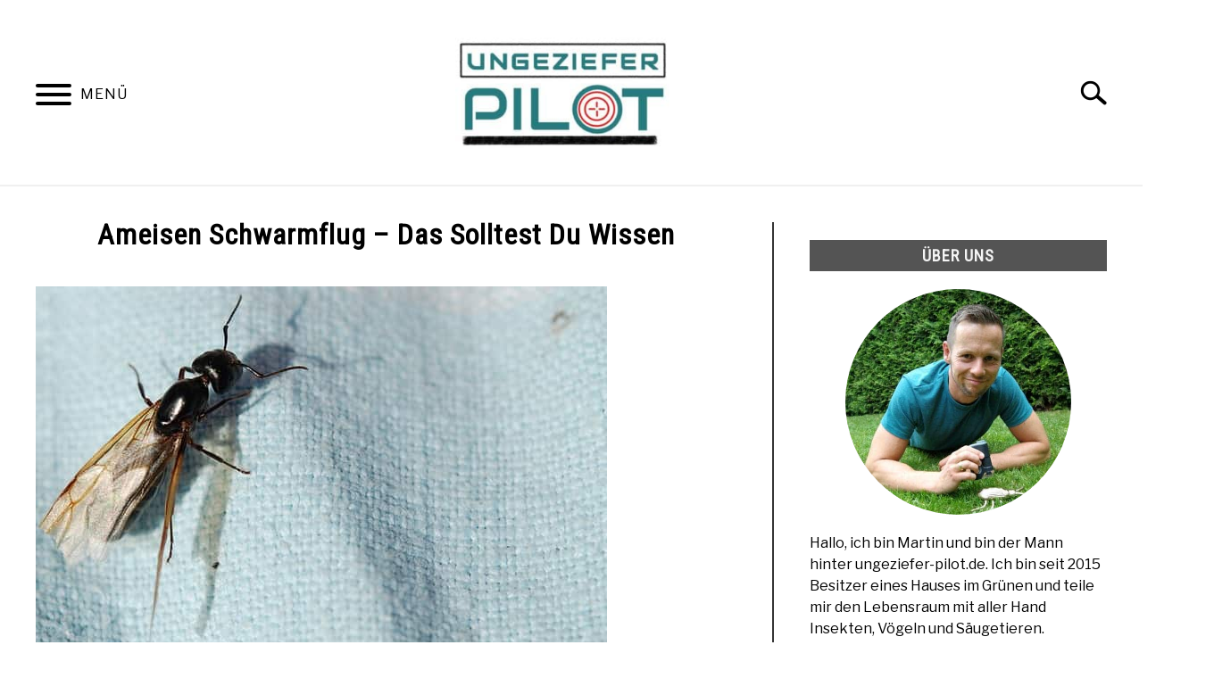

--- FILE ---
content_type: text/html; charset=UTF-8
request_url: https://ungeziefer-pilot.de/ameisen-schwarmflug-das-solltest-du-wissen/
body_size: 20220
content:
<!DOCTYPE html><html lang="de-DE"><head><meta charset="UTF-8"/>
<script>var __ezHttpConsent={setByCat:function(src,tagType,attributes,category,force,customSetScriptFn=null){var setScript=function(){if(force||window.ezTcfConsent[category]){if(typeof customSetScriptFn==='function'){customSetScriptFn();}else{var scriptElement=document.createElement(tagType);scriptElement.src=src;attributes.forEach(function(attr){for(var key in attr){if(attr.hasOwnProperty(key)){scriptElement.setAttribute(key,attr[key]);}}});var firstScript=document.getElementsByTagName(tagType)[0];firstScript.parentNode.insertBefore(scriptElement,firstScript);}}};if(force||(window.ezTcfConsent&&window.ezTcfConsent.loaded)){setScript();}else if(typeof getEzConsentData==="function"){getEzConsentData().then(function(ezTcfConsent){if(ezTcfConsent&&ezTcfConsent.loaded){setScript();}else{console.error("cannot get ez consent data");force=true;setScript();}});}else{force=true;setScript();console.error("getEzConsentData is not a function");}},};</script>
<script>var ezTcfConsent=window.ezTcfConsent?window.ezTcfConsent:{loaded:false,store_info:false,develop_and_improve_services:false,measure_ad_performance:false,measure_content_performance:false,select_basic_ads:false,create_ad_profile:false,select_personalized_ads:false,create_content_profile:false,select_personalized_content:false,understand_audiences:false,use_limited_data_to_select_content:false,};function getEzConsentData(){return new Promise(function(resolve){document.addEventListener("ezConsentEvent",function(event){var ezTcfConsent=event.detail.ezTcfConsent;resolve(ezTcfConsent);});});}</script>
<script>if(typeof _setEzCookies!=='function'){function _setEzCookies(ezConsentData){var cookies=window.ezCookieQueue;for(var i=0;i<cookies.length;i++){var cookie=cookies[i];if(ezConsentData&&ezConsentData.loaded&&ezConsentData[cookie.tcfCategory]){document.cookie=cookie.name+"="+cookie.value;}}}}
window.ezCookieQueue=window.ezCookieQueue||[];if(typeof addEzCookies!=='function'){function addEzCookies(arr){window.ezCookieQueue=[...window.ezCookieQueue,...arr];}}
addEzCookies([{name:"ezoab_224415",value:"mod1; Path=/; Domain=ungeziefer-pilot.de; Max-Age=7200",tcfCategory:"store_info",isEzoic:"true",},{name:"ezosuibasgeneris-1",value:"47cafc87-dd1c-4027-582a-1bc611b4449e; Path=/; Domain=ungeziefer-pilot.de; Expires=Wed, 20 Jan 2027 06:37:29 UTC; Secure; SameSite=None",tcfCategory:"understand_audiences",isEzoic:"true",}]);if(window.ezTcfConsent&&window.ezTcfConsent.loaded){_setEzCookies(window.ezTcfConsent);}else if(typeof getEzConsentData==="function"){getEzConsentData().then(function(ezTcfConsent){if(ezTcfConsent&&ezTcfConsent.loaded){_setEzCookies(window.ezTcfConsent);}else{console.error("cannot get ez consent data");_setEzCookies(window.ezTcfConsent);}});}else{console.error("getEzConsentData is not a function");_setEzCookies(window.ezTcfConsent);}</script><script type="text/javascript" data-ezscrex='false' data-cfasync='false'>window._ezaq = Object.assign({"edge_cache_status":13,"edge_response_time":126,"url":"https://ungeziefer-pilot.de/ameisen-schwarmflug-das-solltest-du-wissen/"}, typeof window._ezaq !== "undefined" ? window._ezaq : {});</script><script type="text/javascript" data-ezscrex='false' data-cfasync='false'>window._ezaq = Object.assign({"ab_test_id":"mod1"}, typeof window._ezaq !== "undefined" ? window._ezaq : {});window.__ez=window.__ez||{};window.__ez.tf={};</script><script type="text/javascript" data-ezscrex='false' data-cfasync='false'>window.ezDisableAds = true;</script>
<script data-ezscrex='false' data-cfasync='false' data-pagespeed-no-defer>var __ez=__ez||{};__ez.stms=Date.now();__ez.evt={};__ez.script={};__ez.ck=__ez.ck||{};__ez.template={};__ez.template.isOrig=true;window.__ezScriptHost="//www.ezojs.com";__ez.queue=__ez.queue||function(){var e=0,i=0,t=[],n=!1,o=[],r=[],s=!0,a=function(e,i,n,o,r,s,a){var l=arguments.length>7&&void 0!==arguments[7]?arguments[7]:window,d=this;this.name=e,this.funcName=i,this.parameters=null===n?null:w(n)?n:[n],this.isBlock=o,this.blockedBy=r,this.deleteWhenComplete=s,this.isError=!1,this.isComplete=!1,this.isInitialized=!1,this.proceedIfError=a,this.fWindow=l,this.isTimeDelay=!1,this.process=function(){f("... func = "+e),d.isInitialized=!0,d.isComplete=!0,f("... func.apply: "+e);var i=d.funcName.split("."),n=null,o=this.fWindow||window;i.length>3||(n=3===i.length?o[i[0]][i[1]][i[2]]:2===i.length?o[i[0]][i[1]]:o[d.funcName]),null!=n&&n.apply(null,this.parameters),!0===d.deleteWhenComplete&&delete t[e],!0===d.isBlock&&(f("----- F'D: "+d.name),m())}},l=function(e,i,t,n,o,r,s){var a=arguments.length>7&&void 0!==arguments[7]?arguments[7]:window,l=this;this.name=e,this.path=i,this.async=o,this.defer=r,this.isBlock=t,this.blockedBy=n,this.isInitialized=!1,this.isError=!1,this.isComplete=!1,this.proceedIfError=s,this.fWindow=a,this.isTimeDelay=!1,this.isPath=function(e){return"/"===e[0]&&"/"!==e[1]},this.getSrc=function(e){return void 0!==window.__ezScriptHost&&this.isPath(e)&&"banger.js"!==this.name?window.__ezScriptHost+e:e},this.process=function(){l.isInitialized=!0,f("... file = "+e);var i=this.fWindow?this.fWindow.document:document,t=i.createElement("script");t.src=this.getSrc(this.path),!0===o?t.async=!0:!0===r&&(t.defer=!0),t.onerror=function(){var e={url:window.location.href,name:l.name,path:l.path,user_agent:window.navigator.userAgent};"undefined"!=typeof _ezaq&&(e.pageview_id=_ezaq.page_view_id);var i=encodeURIComponent(JSON.stringify(e)),t=new XMLHttpRequest;t.open("GET","//g.ezoic.net/ezqlog?d="+i,!0),t.send(),f("----- ERR'D: "+l.name),l.isError=!0,!0===l.isBlock&&m()},t.onreadystatechange=t.onload=function(){var e=t.readyState;f("----- F'D: "+l.name),e&&!/loaded|complete/.test(e)||(l.isComplete=!0,!0===l.isBlock&&m())},i.getElementsByTagName("head")[0].appendChild(t)}},d=function(e,i){this.name=e,this.path="",this.async=!1,this.defer=!1,this.isBlock=!1,this.blockedBy=[],this.isInitialized=!0,this.isError=!1,this.isComplete=i,this.proceedIfError=!1,this.isTimeDelay=!1,this.process=function(){}};function c(e,i,n,s,a,d,c,u,f){var m=new l(e,i,n,s,a,d,c,f);!0===u?o[e]=m:r[e]=m,t[e]=m,h(m)}function h(e){!0!==u(e)&&0!=s&&e.process()}function u(e){if(!0===e.isTimeDelay&&!1===n)return f(e.name+" blocked = TIME DELAY!"),!0;if(w(e.blockedBy))for(var i=0;i<e.blockedBy.length;i++){var o=e.blockedBy[i];if(!1===t.hasOwnProperty(o))return f(e.name+" blocked = "+o),!0;if(!0===e.proceedIfError&&!0===t[o].isError)return!1;if(!1===t[o].isComplete)return f(e.name+" blocked = "+o),!0}return!1}function f(e){var i=window.location.href,t=new RegExp("[?&]ezq=([^&#]*)","i").exec(i);"1"===(t?t[1]:null)&&console.debug(e)}function m(){++e>200||(f("let's go"),p(o),p(r))}function p(e){for(var i in e)if(!1!==e.hasOwnProperty(i)){var t=e[i];!0===t.isComplete||u(t)||!0===t.isInitialized||!0===t.isError?!0===t.isError?f(t.name+": error"):!0===t.isComplete?f(t.name+": complete already"):!0===t.isInitialized&&f(t.name+": initialized already"):t.process()}}function w(e){return"[object Array]"==Object.prototype.toString.call(e)}return window.addEventListener("load",(function(){setTimeout((function(){n=!0,f("TDELAY -----"),m()}),5e3)}),!1),{addFile:c,addFileOnce:function(e,i,n,o,r,s,a,l,d){t[e]||c(e,i,n,o,r,s,a,l,d)},addDelayFile:function(e,i){var n=new l(e,i,!1,[],!1,!1,!0);n.isTimeDelay=!0,f(e+" ...  FILE! TDELAY"),r[e]=n,t[e]=n,h(n)},addFunc:function(e,n,s,l,d,c,u,f,m,p){!0===c&&(e=e+"_"+i++);var w=new a(e,n,s,l,d,u,f,p);!0===m?o[e]=w:r[e]=w,t[e]=w,h(w)},addDelayFunc:function(e,i,n){var o=new a(e,i,n,!1,[],!0,!0);o.isTimeDelay=!0,f(e+" ...  FUNCTION! TDELAY"),r[e]=o,t[e]=o,h(o)},items:t,processAll:m,setallowLoad:function(e){s=e},markLoaded:function(e){if(e&&0!==e.length){if(e in t){var i=t[e];!0===i.isComplete?f(i.name+" "+e+": error loaded duplicate"):(i.isComplete=!0,i.isInitialized=!0)}else t[e]=new d(e,!0);f("markLoaded dummyfile: "+t[e].name)}},logWhatsBlocked:function(){for(var e in t)!1!==t.hasOwnProperty(e)&&u(t[e])}}}();__ez.evt.add=function(e,t,n){e.addEventListener?e.addEventListener(t,n,!1):e.attachEvent?e.attachEvent("on"+t,n):e["on"+t]=n()},__ez.evt.remove=function(e,t,n){e.removeEventListener?e.removeEventListener(t,n,!1):e.detachEvent?e.detachEvent("on"+t,n):delete e["on"+t]};__ez.script.add=function(e){var t=document.createElement("script");t.src=e,t.async=!0,t.type="text/javascript",document.getElementsByTagName("head")[0].appendChild(t)};__ez.dot=__ez.dot||{};__ez.queue.addFileOnce('/detroitchicago/boise.js', '/detroitchicago/boise.js?gcb=195-1&cb=5', true, [], true, false, true, false);__ez.queue.addFileOnce('/parsonsmaize/abilene.js', '/parsonsmaize/abilene.js?gcb=195-1&cb=e80eca0cdb', true, [], true, false, true, false);__ez.queue.addFileOnce('/parsonsmaize/mulvane.js', '/parsonsmaize/mulvane.js?gcb=195-1&cb=e75e48eec0', true, ['/parsonsmaize/abilene.js'], true, false, true, false);__ez.queue.addFileOnce('/detroitchicago/birmingham.js', '/detroitchicago/birmingham.js?gcb=195-1&cb=539c47377c', true, ['/parsonsmaize/abilene.js'], true, false, true, false);</script>
<script data-ezscrex="false" type="text/javascript" data-cfasync="false">window._ezaq = Object.assign({"ad_cache_level":0,"adpicker_placement_cnt":0,"ai_placeholder_cache_level":0,"ai_placeholder_placement_cnt":-1,"article_category":"Ameisen","author":"Martin","domain":"ungeziefer-pilot.de","domain_id":224415,"ezcache_level":2,"ezcache_skip_code":0,"has_bad_image":0,"has_bad_words":0,"is_sitespeed":0,"lt_cache_level":0,"publish_date":"2020-10-27","response_size":70603,"response_size_orig":64799,"response_time_orig":114,"template_id":5,"url":"https://ungeziefer-pilot.de/ameisen-schwarmflug-das-solltest-du-wissen/","word_count":0,"worst_bad_word_level":0}, typeof window._ezaq !== "undefined" ? window._ezaq : {});__ez.queue.markLoaded('ezaqBaseReady');</script>
<script type='text/javascript' data-ezscrex='false' data-cfasync='false'>
window.ezAnalyticsStatic = true;

function analyticsAddScript(script) {
	var ezDynamic = document.createElement('script');
	ezDynamic.type = 'text/javascript';
	ezDynamic.innerHTML = script;
	document.head.appendChild(ezDynamic);
}
function getCookiesWithPrefix() {
    var allCookies = document.cookie.split(';');
    var cookiesWithPrefix = {};

    for (var i = 0; i < allCookies.length; i++) {
        var cookie = allCookies[i].trim();

        for (var j = 0; j < arguments.length; j++) {
            var prefix = arguments[j];
            if (cookie.indexOf(prefix) === 0) {
                var cookieParts = cookie.split('=');
                var cookieName = cookieParts[0];
                var cookieValue = cookieParts.slice(1).join('=');
                cookiesWithPrefix[cookieName] = decodeURIComponent(cookieValue);
                break; // Once matched, no need to check other prefixes
            }
        }
    }

    return cookiesWithPrefix;
}
function productAnalytics() {
	var d = {"pr":[6],"omd5":"945f1569a2b390c86fa3f3fe8b740575","nar":"risk score"};
	d.u = _ezaq.url;
	d.p = _ezaq.page_view_id;
	d.v = _ezaq.visit_uuid;
	d.ab = _ezaq.ab_test_id;
	d.e = JSON.stringify(_ezaq);
	d.ref = document.referrer;
	d.c = getCookiesWithPrefix('active_template', 'ez', 'lp_');
	if(typeof ez_utmParams !== 'undefined') {
		d.utm = ez_utmParams;
	}

	var dataText = JSON.stringify(d);
	var xhr = new XMLHttpRequest();
	xhr.open('POST','/ezais/analytics?cb=1', true);
	xhr.onload = function () {
		if (xhr.status!=200) {
            return;
		}

        if(document.readyState !== 'loading') {
            analyticsAddScript(xhr.response);
            return;
        }

        var eventFunc = function() {
            if(document.readyState === 'loading') {
                return;
            }
            document.removeEventListener('readystatechange', eventFunc, false);
            analyticsAddScript(xhr.response);
        };

        document.addEventListener('readystatechange', eventFunc, false);
	};
	xhr.setRequestHeader('Content-Type','text/plain');
	xhr.send(dataText);
}
__ez.queue.addFunc("productAnalytics", "productAnalytics", null, true, ['ezaqBaseReady'], false, false, false, true);
</script><base href="https://ungeziefer-pilot.de/ameisen-schwarmflug-das-solltest-du-wissen/"/>
		<!-- Global Site Tag (gtag.js) - Google Analytics -->
	<script async="" src="https://www.googletagmanager.com/gtag/js?id=UA-106133354-3"></script>
	<script>
	  window.dataLayer = window.dataLayer || [];
	  function gtag(){dataLayer.push(arguments);}
	  gtag('js', new Date());

	  
	  	  gtag('config', 'UA-106133354-3');
	  
	</script>

	<script data-ad-client="ca-pub-6883412982860757" async="" src="https://pagead2.googlesyndication.com/pagead/js/adsbygoogle.js"></script>
	
	<meta name="viewport" content="width=device-width, initial-scale=1"/>
		<link rel="shortcut icon" href="https://ungeziefer-pilot.de/wp-content/uploads/2023/05/logo-favicon.png"/>
		<link rel="profile" href="https://gmpg.org/xfn/11"/>

	<title>Ameisen Schwarmflug – Das Solltest Du Wissen</title>
<meta name="robots" content="max-image-preview:large"/>
	<style>img:is([sizes="auto" i], [sizes^="auto," i]) { contain-intrinsic-size: 3000px 1500px }</style>
	<script type="text/javascript">
/* <![CDATA[ */
window._wpemojiSettings = {"baseUrl":"https:\/\/s.w.org\/images\/core\/emoji\/16.0.1\/72x72\/","ext":".png","svgUrl":"https:\/\/s.w.org\/images\/core\/emoji\/16.0.1\/svg\/","svgExt":".svg","source":{"concatemoji":"https:\/\/ungeziefer-pilot.de\/wp-includes\/js\/wp-emoji-release.min.js?ver=6.8.3"}};
/*! This file is auto-generated */
!function(s,n){var o,i,e;function c(e){try{var t={supportTests:e,timestamp:(new Date).valueOf()};sessionStorage.setItem(o,JSON.stringify(t))}catch(e){}}function p(e,t,n){e.clearRect(0,0,e.canvas.width,e.canvas.height),e.fillText(t,0,0);var t=new Uint32Array(e.getImageData(0,0,e.canvas.width,e.canvas.height).data),a=(e.clearRect(0,0,e.canvas.width,e.canvas.height),e.fillText(n,0,0),new Uint32Array(e.getImageData(0,0,e.canvas.width,e.canvas.height).data));return t.every(function(e,t){return e===a[t]})}function u(e,t){e.clearRect(0,0,e.canvas.width,e.canvas.height),e.fillText(t,0,0);for(var n=e.getImageData(16,16,1,1),a=0;a<n.data.length;a++)if(0!==n.data[a])return!1;return!0}function f(e,t,n,a){switch(t){case"flag":return n(e,"\ud83c\udff3\ufe0f\u200d\u26a7\ufe0f","\ud83c\udff3\ufe0f\u200b\u26a7\ufe0f")?!1:!n(e,"\ud83c\udde8\ud83c\uddf6","\ud83c\udde8\u200b\ud83c\uddf6")&&!n(e,"\ud83c\udff4\udb40\udc67\udb40\udc62\udb40\udc65\udb40\udc6e\udb40\udc67\udb40\udc7f","\ud83c\udff4\u200b\udb40\udc67\u200b\udb40\udc62\u200b\udb40\udc65\u200b\udb40\udc6e\u200b\udb40\udc67\u200b\udb40\udc7f");case"emoji":return!a(e,"\ud83e\udedf")}return!1}function g(e,t,n,a){var r="undefined"!=typeof WorkerGlobalScope&&self instanceof WorkerGlobalScope?new OffscreenCanvas(300,150):s.createElement("canvas"),o=r.getContext("2d",{willReadFrequently:!0}),i=(o.textBaseline="top",o.font="600 32px Arial",{});return e.forEach(function(e){i[e]=t(o,e,n,a)}),i}function t(e){var t=s.createElement("script");t.src=e,t.defer=!0,s.head.appendChild(t)}"undefined"!=typeof Promise&&(o="wpEmojiSettingsSupports",i=["flag","emoji"],n.supports={everything:!0,everythingExceptFlag:!0},e=new Promise(function(e){s.addEventListener("DOMContentLoaded",e,{once:!0})}),new Promise(function(t){var n=function(){try{var e=JSON.parse(sessionStorage.getItem(o));if("object"==typeof e&&"number"==typeof e.timestamp&&(new Date).valueOf()<e.timestamp+604800&&"object"==typeof e.supportTests)return e.supportTests}catch(e){}return null}();if(!n){if("undefined"!=typeof Worker&&"undefined"!=typeof OffscreenCanvas&&"undefined"!=typeof URL&&URL.createObjectURL&&"undefined"!=typeof Blob)try{var e="postMessage("+g.toString()+"("+[JSON.stringify(i),f.toString(),p.toString(),u.toString()].join(",")+"));",a=new Blob([e],{type:"text/javascript"}),r=new Worker(URL.createObjectURL(a),{name:"wpTestEmojiSupports"});return void(r.onmessage=function(e){c(n=e.data),r.terminate(),t(n)})}catch(e){}c(n=g(i,f,p,u))}t(n)}).then(function(e){for(var t in e)n.supports[t]=e[t],n.supports.everything=n.supports.everything&&n.supports[t],"flag"!==t&&(n.supports.everythingExceptFlag=n.supports.everythingExceptFlag&&n.supports[t]);n.supports.everythingExceptFlag=n.supports.everythingExceptFlag&&!n.supports.flag,n.DOMReady=!1,n.readyCallback=function(){n.DOMReady=!0}}).then(function(){return e}).then(function(){var e;n.supports.everything||(n.readyCallback(),(e=n.source||{}).concatemoji?t(e.concatemoji):e.wpemoji&&e.twemoji&&(t(e.twemoji),t(e.wpemoji)))}))}((window,document),window._wpemojiSettings);
/* ]]> */
</script>
<style id="wp-emoji-styles-inline-css" type="text/css">

	img.wp-smiley, img.emoji {
		display: inline !important;
		border: none !important;
		box-shadow: none !important;
		height: 1em !important;
		width: 1em !important;
		margin: 0 0.07em !important;
		vertical-align: -0.1em !important;
		background: none !important;
		padding: 0 !important;
	}
</style>
<link rel="stylesheet" id="wp-block-library-css" href="https://ungeziefer-pilot.de/wp-includes/css/dist/block-library/style.min.css?ver=6.8.3" type="text/css" media="all"/>
<style id="classic-theme-styles-inline-css" type="text/css">
/*! This file is auto-generated */
.wp-block-button__link{color:#fff;background-color:#32373c;border-radius:9999px;box-shadow:none;text-decoration:none;padding:calc(.667em + 2px) calc(1.333em + 2px);font-size:1.125em}.wp-block-file__button{background:#32373c;color:#fff;text-decoration:none}
</style>
<style id="global-styles-inline-css" type="text/css">
:root{--wp--preset--aspect-ratio--square: 1;--wp--preset--aspect-ratio--4-3: 4/3;--wp--preset--aspect-ratio--3-4: 3/4;--wp--preset--aspect-ratio--3-2: 3/2;--wp--preset--aspect-ratio--2-3: 2/3;--wp--preset--aspect-ratio--16-9: 16/9;--wp--preset--aspect-ratio--9-16: 9/16;--wp--preset--color--black: #000000;--wp--preset--color--cyan-bluish-gray: #abb8c3;--wp--preset--color--white: #ffffff;--wp--preset--color--pale-pink: #f78da7;--wp--preset--color--vivid-red: #cf2e2e;--wp--preset--color--luminous-vivid-orange: #ff6900;--wp--preset--color--luminous-vivid-amber: #fcb900;--wp--preset--color--light-green-cyan: #7bdcb5;--wp--preset--color--vivid-green-cyan: #00d084;--wp--preset--color--pale-cyan-blue: #8ed1fc;--wp--preset--color--vivid-cyan-blue: #0693e3;--wp--preset--color--vivid-purple: #9b51e0;--wp--preset--gradient--vivid-cyan-blue-to-vivid-purple: linear-gradient(135deg,rgba(6,147,227,1) 0%,rgb(155,81,224) 100%);--wp--preset--gradient--light-green-cyan-to-vivid-green-cyan: linear-gradient(135deg,rgb(122,220,180) 0%,rgb(0,208,130) 100%);--wp--preset--gradient--luminous-vivid-amber-to-luminous-vivid-orange: linear-gradient(135deg,rgba(252,185,0,1) 0%,rgba(255,105,0,1) 100%);--wp--preset--gradient--luminous-vivid-orange-to-vivid-red: linear-gradient(135deg,rgba(255,105,0,1) 0%,rgb(207,46,46) 100%);--wp--preset--gradient--very-light-gray-to-cyan-bluish-gray: linear-gradient(135deg,rgb(238,238,238) 0%,rgb(169,184,195) 100%);--wp--preset--gradient--cool-to-warm-spectrum: linear-gradient(135deg,rgb(74,234,220) 0%,rgb(151,120,209) 20%,rgb(207,42,186) 40%,rgb(238,44,130) 60%,rgb(251,105,98) 80%,rgb(254,248,76) 100%);--wp--preset--gradient--blush-light-purple: linear-gradient(135deg,rgb(255,206,236) 0%,rgb(152,150,240) 100%);--wp--preset--gradient--blush-bordeaux: linear-gradient(135deg,rgb(254,205,165) 0%,rgb(254,45,45) 50%,rgb(107,0,62) 100%);--wp--preset--gradient--luminous-dusk: linear-gradient(135deg,rgb(255,203,112) 0%,rgb(199,81,192) 50%,rgb(65,88,208) 100%);--wp--preset--gradient--pale-ocean: linear-gradient(135deg,rgb(255,245,203) 0%,rgb(182,227,212) 50%,rgb(51,167,181) 100%);--wp--preset--gradient--electric-grass: linear-gradient(135deg,rgb(202,248,128) 0%,rgb(113,206,126) 100%);--wp--preset--gradient--midnight: linear-gradient(135deg,rgb(2,3,129) 0%,rgb(40,116,252) 100%);--wp--preset--font-size--small: 13px;--wp--preset--font-size--medium: 20px;--wp--preset--font-size--large: 36px;--wp--preset--font-size--x-large: 42px;--wp--preset--spacing--20: 0.44rem;--wp--preset--spacing--30: 0.67rem;--wp--preset--spacing--40: 1rem;--wp--preset--spacing--50: 1.5rem;--wp--preset--spacing--60: 2.25rem;--wp--preset--spacing--70: 3.38rem;--wp--preset--spacing--80: 5.06rem;--wp--preset--shadow--natural: 6px 6px 9px rgba(0, 0, 0, 0.2);--wp--preset--shadow--deep: 12px 12px 50px rgba(0, 0, 0, 0.4);--wp--preset--shadow--sharp: 6px 6px 0px rgba(0, 0, 0, 0.2);--wp--preset--shadow--outlined: 6px 6px 0px -3px rgba(255, 255, 255, 1), 6px 6px rgba(0, 0, 0, 1);--wp--preset--shadow--crisp: 6px 6px 0px rgba(0, 0, 0, 1);}:where(.is-layout-flex){gap: 0.5em;}:where(.is-layout-grid){gap: 0.5em;}body .is-layout-flex{display: flex;}.is-layout-flex{flex-wrap: wrap;align-items: center;}.is-layout-flex > :is(*, div){margin: 0;}body .is-layout-grid{display: grid;}.is-layout-grid > :is(*, div){margin: 0;}:where(.wp-block-columns.is-layout-flex){gap: 2em;}:where(.wp-block-columns.is-layout-grid){gap: 2em;}:where(.wp-block-post-template.is-layout-flex){gap: 1.25em;}:where(.wp-block-post-template.is-layout-grid){gap: 1.25em;}.has-black-color{color: var(--wp--preset--color--black) !important;}.has-cyan-bluish-gray-color{color: var(--wp--preset--color--cyan-bluish-gray) !important;}.has-white-color{color: var(--wp--preset--color--white) !important;}.has-pale-pink-color{color: var(--wp--preset--color--pale-pink) !important;}.has-vivid-red-color{color: var(--wp--preset--color--vivid-red) !important;}.has-luminous-vivid-orange-color{color: var(--wp--preset--color--luminous-vivid-orange) !important;}.has-luminous-vivid-amber-color{color: var(--wp--preset--color--luminous-vivid-amber) !important;}.has-light-green-cyan-color{color: var(--wp--preset--color--light-green-cyan) !important;}.has-vivid-green-cyan-color{color: var(--wp--preset--color--vivid-green-cyan) !important;}.has-pale-cyan-blue-color{color: var(--wp--preset--color--pale-cyan-blue) !important;}.has-vivid-cyan-blue-color{color: var(--wp--preset--color--vivid-cyan-blue) !important;}.has-vivid-purple-color{color: var(--wp--preset--color--vivid-purple) !important;}.has-black-background-color{background-color: var(--wp--preset--color--black) !important;}.has-cyan-bluish-gray-background-color{background-color: var(--wp--preset--color--cyan-bluish-gray) !important;}.has-white-background-color{background-color: var(--wp--preset--color--white) !important;}.has-pale-pink-background-color{background-color: var(--wp--preset--color--pale-pink) !important;}.has-vivid-red-background-color{background-color: var(--wp--preset--color--vivid-red) !important;}.has-luminous-vivid-orange-background-color{background-color: var(--wp--preset--color--luminous-vivid-orange) !important;}.has-luminous-vivid-amber-background-color{background-color: var(--wp--preset--color--luminous-vivid-amber) !important;}.has-light-green-cyan-background-color{background-color: var(--wp--preset--color--light-green-cyan) !important;}.has-vivid-green-cyan-background-color{background-color: var(--wp--preset--color--vivid-green-cyan) !important;}.has-pale-cyan-blue-background-color{background-color: var(--wp--preset--color--pale-cyan-blue) !important;}.has-vivid-cyan-blue-background-color{background-color: var(--wp--preset--color--vivid-cyan-blue) !important;}.has-vivid-purple-background-color{background-color: var(--wp--preset--color--vivid-purple) !important;}.has-black-border-color{border-color: var(--wp--preset--color--black) !important;}.has-cyan-bluish-gray-border-color{border-color: var(--wp--preset--color--cyan-bluish-gray) !important;}.has-white-border-color{border-color: var(--wp--preset--color--white) !important;}.has-pale-pink-border-color{border-color: var(--wp--preset--color--pale-pink) !important;}.has-vivid-red-border-color{border-color: var(--wp--preset--color--vivid-red) !important;}.has-luminous-vivid-orange-border-color{border-color: var(--wp--preset--color--luminous-vivid-orange) !important;}.has-luminous-vivid-amber-border-color{border-color: var(--wp--preset--color--luminous-vivid-amber) !important;}.has-light-green-cyan-border-color{border-color: var(--wp--preset--color--light-green-cyan) !important;}.has-vivid-green-cyan-border-color{border-color: var(--wp--preset--color--vivid-green-cyan) !important;}.has-pale-cyan-blue-border-color{border-color: var(--wp--preset--color--pale-cyan-blue) !important;}.has-vivid-cyan-blue-border-color{border-color: var(--wp--preset--color--vivid-cyan-blue) !important;}.has-vivid-purple-border-color{border-color: var(--wp--preset--color--vivid-purple) !important;}.has-vivid-cyan-blue-to-vivid-purple-gradient-background{background: var(--wp--preset--gradient--vivid-cyan-blue-to-vivid-purple) !important;}.has-light-green-cyan-to-vivid-green-cyan-gradient-background{background: var(--wp--preset--gradient--light-green-cyan-to-vivid-green-cyan) !important;}.has-luminous-vivid-amber-to-luminous-vivid-orange-gradient-background{background: var(--wp--preset--gradient--luminous-vivid-amber-to-luminous-vivid-orange) !important;}.has-luminous-vivid-orange-to-vivid-red-gradient-background{background: var(--wp--preset--gradient--luminous-vivid-orange-to-vivid-red) !important;}.has-very-light-gray-to-cyan-bluish-gray-gradient-background{background: var(--wp--preset--gradient--very-light-gray-to-cyan-bluish-gray) !important;}.has-cool-to-warm-spectrum-gradient-background{background: var(--wp--preset--gradient--cool-to-warm-spectrum) !important;}.has-blush-light-purple-gradient-background{background: var(--wp--preset--gradient--blush-light-purple) !important;}.has-blush-bordeaux-gradient-background{background: var(--wp--preset--gradient--blush-bordeaux) !important;}.has-luminous-dusk-gradient-background{background: var(--wp--preset--gradient--luminous-dusk) !important;}.has-pale-ocean-gradient-background{background: var(--wp--preset--gradient--pale-ocean) !important;}.has-electric-grass-gradient-background{background: var(--wp--preset--gradient--electric-grass) !important;}.has-midnight-gradient-background{background: var(--wp--preset--gradient--midnight) !important;}.has-small-font-size{font-size: var(--wp--preset--font-size--small) !important;}.has-medium-font-size{font-size: var(--wp--preset--font-size--medium) !important;}.has-large-font-size{font-size: var(--wp--preset--font-size--large) !important;}.has-x-large-font-size{font-size: var(--wp--preset--font-size--x-large) !important;}
:where(.wp-block-post-template.is-layout-flex){gap: 1.25em;}:where(.wp-block-post-template.is-layout-grid){gap: 1.25em;}
:where(.wp-block-columns.is-layout-flex){gap: 2em;}:where(.wp-block-columns.is-layout-grid){gap: 2em;}
:root :where(.wp-block-pullquote){font-size: 1.5em;line-height: 1.6;}
</style>
<link rel="stylesheet" id="defer-income-school-style-css" href="https://ungeziefer-pilot.de/wp-content/themes/acabado-2/css/main.css?ver=1.4.1" type="text/css" media="all"/>
<link rel="stylesheet" id="defer-style-min-width768-css" href="https://ungeziefer-pilot.de/wp-content/themes/acabado-2/css/min-width768.css?ver=1.4.1" type="text/css" media="(min-width: 768px)"/>
<link rel="stylesheet" id="defer-style-min-width960-css" href="https://ungeziefer-pilot.de/wp-content/themes/acabado-2/css/min-width960.css?ver=1.4.1" type="text/css" media="(min-width: 960px)"/>
<link rel="stylesheet" id="defer-style-min-width1200-css" href="https://ungeziefer-pilot.de/wp-content/themes/acabado-2/css/min-width1200.css?ver=1.4.1" type="text/css" media="(min-width: 1200px)"/>
<link rel="stylesheet" id="lazyload-video-css-css" href="https://ungeziefer-pilot.de/wp-content/plugins/lazy-load-for-videos/public/css/lazyload-shared.css?ver=2.18.9" type="text/css" media="all"/>
<style id="lazyload-video-css-inline-css" type="text/css">
.entry-content a.lazy-load-youtube, a.lazy-load-youtube, .lazy-load-vimeo{ background-size: cover; }.titletext.youtube { display: none; }.lazy-load-div:before { content: "\25B6"; text-shadow: 0px 0px 60px rgba(0,0,0,0.8); }
</style>
<style id="custom-style-inline-css" type="text/css">
.search-wrapper #search-icon{background:url("https://ungeziefer-pilot.de/wp-content/themes/acabado-2/img/search-icon.png") center/cover no-repeat #fff;}.share-container .email-btn:before{background:url("https://ungeziefer-pilot.de/wp-content/themes/acabado-2/img/envelope.svg") center/cover no-repeat;}.share-container .print-btn:before{background:url("https://ungeziefer-pilot.de/wp-content/themes/acabado-2/img/print-icon.svg") center/cover no-repeat;}.externallinkimage{background-image:url("https://ungeziefer-pilot.de/wp-content/themes/acabado-2/img/extlink.png")}body, body ul, body li, body td, body th, body p, body p.legal-disclaimer, body  input, body select, body optgroup, body textarea, body .entry-meta span, body.single .entry-meta .byline, .entry-content .woocommerce div.product .woocommerce-tabs ul.tabs li a{ color: #000000; }body.home #page .hero-text-wrapper h2.hero-text{ color:#ffffff; }#content h1, #content h2:not(.widget-title, .hero-text, .section-header-text, .card-title), #content h3, #content .author-card .author-info a, #content h4, #content h5, #content h6, #content .header { color: #000000; }body.home #page h2.section-header-text,#page .featured-categories-wrapper .category-card h2:before{ background-color:#545454;}#page .featured-categories-wrapper .category-card:hover h2:before{ opacity:0.5; transition:opacity 500ms;}body.home #page h2.section-header-text, body.home #page h2.card-title{ color:#f4f4f4;}body a, body a:visited, body a:focus, body a:active{ color: #dd6c40; }body a:hover, body a:visited:hover, body a:focus, body a:active { color: #617688 }.woocommerce #respond input#submit, #content .wp-block-button__link:not(.has-background), #content button:not(.hamburger, .toggle-submenu, .search-submit), #content a.button:not(.hamburger, .toggle-submenu, .search-submit), #content a.button:visited:not(.hamburger, .toggle-submenu, .search-submit), #content button:not(.hamburger, .toggle-submenu, .search-submit), #content input[type='button']:not(.hamburger, .toggle-submenu, .search-submit), #content input[type='reset'], #content input[type='submit'], #content .button:not(.hamburger, .toggle-submenu, .search-submit) { background: #4c7777; }.woocommerce #respond input#submit, .wp-block-button__link:not(.has-text-color), #page button:not(.hamburger, .toggle-submenu, .search-submit), #page a.button:not(.hamburger, .toggle-submenu, .search-submit), #page a.button:visited:not(.hamburger, .toggle-submenu, .search-submit), input[type='button']:not(.hamburger, .toggle-submenu, .search-submit), input[type='reset'], input[type='submit'], .button:not(.hamburger, .toggle-submenu, .search-submit) { color: #ffffff; }.woocommerce div.product .woocommerce-tabs ul.tabs::before, .woocommerce div.product .woocommerce-tabs ul.tabs li{border-color:#343434;}#content hr, body .wp-block-separator{ background-color: #343434; } #page aside#secondary .legal-info-container, #page aside#secondary .sidebar-ad{ border-top-color: #343434;} #page .author-card{border-top-color: #343434;border-bottom-color: #343434;}#page .site-footer{border-top-color: #343434;}@media (min-width: 960px){#page .site-content .widget-area{border-left-color:#343434;}}#content #antibounce { background: #f0f0f0; }body #content #antibounce .antibounce-card .copy-wrapper p{ color: #000000; }body #content #antibounce .antibounce-card button{ background-color: #000000; }body #content #antibounce .antibounce-card button { color: #ffffff }
</style>
<link rel="https://api.w.org/" href="https://ungeziefer-pilot.de/wp-json/"/><link rel="alternate" title="JSON" type="application/json" href="https://ungeziefer-pilot.de/wp-json/wp/v2/posts/1328"/><link rel="canonical" href="https://ungeziefer-pilot.de/ameisen-schwarmflug-das-solltest-du-wissen/"/>
<link rel="alternate" title="oEmbed (JSON)" type="application/json+oembed" href="https://ungeziefer-pilot.de/wp-json/oembed/1.0/embed?url=https%3A%2F%2Fungeziefer-pilot.de%2Fameisen-schwarmflug-das-solltest-du-wissen%2F"/>
<link rel="alternate" title="oEmbed (XML)" type="text/xml+oembed" href="https://ungeziefer-pilot.de/wp-json/oembed/1.0/embed?url=https%3A%2F%2Fungeziefer-pilot.de%2Fameisen-schwarmflug-das-solltest-du-wissen%2F&amp;format=xml"/>
<link rel="pingback" href="https://ungeziefer-pilot.de/xmlrpc.php"/><meta property="og:locale" content="de_DE"/>
<meta property="og:type" content="article"/>
<meta property="og:title" content=" | "/>
<meta property="og:description" content="Ameisen besitzen einen spannenden Lebenslauf und kommen dabei gelegentlich mit dem Menschen in Konflikt. Eine dieser Phasen ist der Zeitpunkt des Schwarmflugs, wenn plötzlich Ameisen…"/>
<meta property="og:url" content="https://ungeziefer-pilot.de/ameisen-schwarmflug-das-solltest-du-wissen/"/>
<meta property="og:site_name" content=""/>
<meta property="og:image" content="https://ungeziefer-pilot.de/wp-content/uploads/2020/10/ameise-schwarmflug-min.jpg"/>
<meta name="twitter:card" content="summary_large_image"/>
<meta name="description" content="Ameisen besitzen einen spannenden Lebenslauf und kommen dabei gelegentlich mit dem Menschen in Konflikt. Eine dieser Phasen ist der Zeitpunkt des Schwarmflugs, wenn plötzlich Ameisen…"/>
<meta name="category" content="Ameisen"/>
					<link rel="preconnect" href="https://fonts.gstatic.com"/>
 					<link rel="preload" href="https://fonts.googleapis.com/css2?family=Libre+Franklin:wght@400;800&amp;family=Roboto+Condensed&amp;display=swap" as="style" onload="this.onload=null;this.rel=&#39;stylesheet&#39;"/>
					<!-- Fonts Plugin CSS - https://fontsplugin.com/ -->
	<style>
			</style>
	<!-- Fonts Plugin CSS -->
	
<script type='text/javascript'>
var ezoTemplate = 'orig_site';
var ezouid = '1';
var ezoFormfactor = '1';
</script><script data-ezscrex="false" type='text/javascript'>
var soc_app_id = '0';
var did = 224415;
var ezdomain = 'ungeziefer-pilot.de';
var ezoicSearchable = 1;
</script></head>


<body class="wp-singular post-template-default single single-post postid-1328 single-format-standard wp-theme-acabado-2 no-sidebar">
<div id="page" class="site">
	<a class="skip-link screen-reader-text" href="#content">Skip to content</a>

	
	<header id="masthead" class="site-header">
		<div class="inner-wrap">
			<div class="hamburger-wrapper">
				<button class="hamburger hamburger--squeeze menu-toggle" type="button" aria-label="Menu" aria-controls="primary-menu" aria-expanded="false">
					<span class="hamburger-box">
						<span class="hamburger-inner"></span>
					</span>
					<span class="label">MENÜ</span>
				</button>
			</div>
			<div class="site-branding">
								<a href="https://ungeziefer-pilot.de/" class="custom-logo-link" rel="home" itemprop="url"><img width="300" height="188" src="https://ungeziefer-pilot.de/wp-content/uploads/2020/01/logo1-1-300x188.jpg" class="attachment-medium size-medium" alt="" decoding="async" fetchpriority="high" srcset="https://ungeziefer-pilot.de/wp-content/uploads/2020/01/logo1-1-300x188.jpg 300w, https://ungeziefer-pilot.de/wp-content/uploads/2020/01/logo1-1.jpg 480w" sizes="(max-width: 300px) 100vw, 300px"/></a>
									<!-- <h1 class="site-title"><a tabindex="-1" href="" rel="home"></a></h1> -->
										<!-- <p class="site-title"><a tabindex="-1" href="" rel="home"></a></p> -->
								</div><!-- .site-branding -->
			<div class="search-wrapper">
				<a href="#open" id="search-icon" style="background: url(https://ungeziefer-pilot.de/wp-content/themes/acabado-2/img/search-icon.png) center/cover no-repeat #fff;"><span class="sr-only">Search</span></a>
				<div class="search-form-wrapper">
	<form role="search" method="get" class="search-form" action="https://ungeziefer-pilot.de/">
		<style>
		.search-wrapper.search-active .search-field {
			width: 200px;
			display: inline-block;
			vertical-align: top;
		}
		.search-wrapper button[type="submit"] {
			display: inline-block;
			vertical-align: top;
			top: -35px;
			position: relative;
			background-color: transparent;
			height: 30px;
			width: 30px;
			padding: 0;
			margin: 0;
			background-image: url("https://ungeziefer-pilot.de/wp-content/themes/acabado-2/img/search-icon.png");
			background-position: center;
			background-repeat: no-repeat;
			background-size: contain;
		}
		.search-wrapper.search-active button[type="submit"] {
			display: inline-block !important;
		}
		</style>
		<label for="s">
			<span class="screen-reader-text">Search for:</span>
		</label>
		<input type="search" id="search-field" class="search-field" placeholder="Search …" value="" name="s"/>
		<button type="submit" class="search-submit" style="display:none;"><span class="screen-reader-text"></span></button>
	</form>
</div>			</div>
		</div>

		<nav id="site-navigation" class="main-navigation">
			<!-- <button class="menu-toggle" aria-controls="primary-menu" aria-expanded="false"></button> -->
			<div class="menu-hauptmenue-container"><ul id="primary-menu" class="inner-wrap"><li id="menu-item-1381" class="menu-item menu-item-type-taxonomy menu-item-object-category current-post-ancestor current-menu-parent current-post-parent menu-item-1381"><a href="https://ungeziefer-pilot.de/category/ameisen/">Ameisen</a></li>
<li id="menu-item-459" class="menu-item menu-item-type-taxonomy menu-item-object-category menu-item-459"><a href="https://ungeziefer-pilot.de/category/wespen/">Wespen</a></li>
<li id="menu-item-1597" class="menu-item menu-item-type-taxonomy menu-item-object-category menu-item-1597"><a href="https://ungeziefer-pilot.de/category/marder/">Marder</a></li>
<li id="menu-item-628" class="menu-item menu-item-type-taxonomy menu-item-object-category menu-item-628"><a href="https://ungeziefer-pilot.de/category/bremsen/">Bremsen</a></li>
<li id="menu-item-529" class="menu-item menu-item-type-taxonomy menu-item-object-category menu-item-529"><a href="https://ungeziefer-pilot.de/category/floehe/">Flöhe</a></li>
<li id="menu-item-530" class="menu-item menu-item-type-taxonomy menu-item-object-category menu-item-530"><a href="https://ungeziefer-pilot.de/category/fruchtfliegen/">Fruchtfliegen</a></li>
<li id="menu-item-1383" class="menu-item menu-item-type-taxonomy menu-item-object-category menu-item-1383"><a href="https://ungeziefer-pilot.de/category/kakerlaken/">Kakerlaken</a></li>
<li id="menu-item-531" class="menu-item menu-item-type-taxonomy menu-item-object-category menu-item-531"><a href="https://ungeziefer-pilot.de/category/lebensmittelmotten/">Lebensmittelmotten</a></li>
<li id="menu-item-1382" class="menu-item menu-item-type-taxonomy menu-item-object-category menu-item-1382"><a href="https://ungeziefer-pilot.de/category/muecken/">Mücken</a></li>
<li id="menu-item-646" class="menu-item menu-item-type-taxonomy menu-item-object-category menu-item-646"><a href="https://ungeziefer-pilot.de/category/staublaeuse/">Staubläuse</a></li>
<li id="menu-item-307" class="menu-item menu-item-type-post_type menu-item-object-page menu-item-307"><a href="https://ungeziefer-pilot.de/about-us/">Über uns</a></li>
</ul></div>		</nav><!-- #site-navigation -->
	</header><!-- #masthead -->

	<div id="content" class="site-content">
		
	<div id="primary" class="content-area ">
		<main id="main" class="site-main">

		
<article id="post-1328" class="post-1328 post type-post status-publish format-standard has-post-thumbnail hentry category-ameisen">
	<header class="entry-header">
		<h1 class="entry-title">Ameisen Schwarmflug – Das Solltest Du Wissen</h1>
			<div class="entry-meta sr-only">
				<meta itemprop="datePublished" content="2020-10-27"/><span class="byline"> Written by <span class="author vcard"><a class="url fn n" href="https://ungeziefer-pilot.de/author/martin/">Martin</a></span> </span><meta itemprop="author" content="Martin"/><link id="page-url" itemprop="mainEntityOfPage" href="https://ungeziefer-pilot.de/ameisen-schwarmflug-das-solltest-du-wissen/"/><span class="term-list"> in <a href="https://ungeziefer-pilot.de/category/ameisen/" rel="category tag">Ameisen</a></span>			</div><!-- .entry-meta -->
      
      <br/>
	  	</header><!-- .entry-header -->

	
			<div class="post-thumbnail" itemprop="image" itemscope="" itemtype="http://schema.org/ImageObject">
				<img width="640" height="428" src="https://ungeziefer-pilot.de/wp-content/uploads/2020/10/ameise-schwarmflug-min.jpg" class="attachment-post-thumbnail size-post-thumbnail wp-post-image" alt="" decoding="async" srcset="https://ungeziefer-pilot.de/wp-content/uploads/2020/10/ameise-schwarmflug-min.jpg 640w, https://ungeziefer-pilot.de/wp-content/uploads/2020/10/ameise-schwarmflug-min-300x201.jpg 300w" sizes="(max-width: 640px) 100vw, 640px"/>			</div><!-- .post-thumbnail -->

		
	<div class="entry-content" itemprop="articleBody">
		
<p>Ameisen besitzen einen spannenden Lebenslauf und kommen dabei gelegentlich mit dem Menschen in Konflikt.</p>



<p>Eine dieser Phasen ist der Zeitpunkt des Schwarmflugs, wenn plötzlich Ameisen mit Flügeln unterwegs sind und den Garten oder sogar die Wohnung bevölkern.</p>



<p>Doch was spielt sich da eigentlich ab und was musst du beachten?</p>


<div class="lwptoc lwptoc-autoWidth lwptoc-baseItems lwptoc-light lwptoc-notInherit" data-smooth-scroll="1" data-smooth-scroll-offset="24"><div class="lwptoc_i">    <div class="lwptoc_header">
        <b class="lwptoc_title">Inhalte</b>                    <span class="lwptoc_toggle">
                <a href="#" class="lwptoc_toggle_label" data-label="Verbergen">Anzeigen</a>            </span>
            </div>
<div class="lwptoc_items" style="display:none;">
    <div class="lwptoc_itemWrap"><div class="lwptoc_item">    <a href="#Welche_Ameisen_haben_Flugel">
                <span class="lwptoc_item_label">Welche Ameisen haben Flügel?</span>
    </a>
    </div><div class="lwptoc_item">    <a href="#Was_ist_ein_Schwarmflug">
                <span class="lwptoc_item_label">Was ist ein Schwarmflug?</span>
    </a>
    </div><div class="lwptoc_item">    <a href="#Warum_machen_Ameisen_einen_Schwarmflug">
                <span class="lwptoc_item_label">Warum machen Ameisen einen Schwarmflug?</span>
    </a>
    </div><div class="lwptoc_item">    <a href="#Welche_Ameisen_Arten_in_Deutschland_machen_einen_Schwarmflug">
                <span class="lwptoc_item_label">Welche Ameisen Arten in Deutschland machen einen Schwarmflug?</span>
    </a>
    </div><div class="lwptoc_item">    <a href="#Wie_viele_Ameisen_mit_Flugeln_gibt_es_in_einem_Nest">
                <span class="lwptoc_item_label">Wie viele Ameisen mit Flügeln gibt es in einem Nest?</span>
    </a>
    </div><div class="lwptoc_item">    <a href="#Woran_erkennt_man_einen_bevorstehenden_Schwarmflug">
                <span class="lwptoc_item_label">Woran erkennt man einen bevorstehenden Schwarmflug?</span>
    </a>
    </div><div class="lwptoc_item">    <a href="#Wann_findet_der_Schwarmflug_statt">
                <span class="lwptoc_item_label">Wann findet der Schwarmflug statt?</span>
    </a>
    </div><div class="lwptoc_item">    <a href="#Wie_findet_der_Schwarmflug_statt">
                <span class="lwptoc_item_label">Wie findet der Schwarmflug statt?</span>
    </a>
    </div><div class="lwptoc_item">    <a href="#Kann_man_den_Schwarmflug_verhindern">
                <span class="lwptoc_item_label">Kann man den Schwarmflug verhindern?</span>
    </a>
    </div><div class="lwptoc_item">    <a href="#Kann_man_den_Schwarmflug_zur_Vertreibung_von_Ameisen_nutzen">
                <span class="lwptoc_item_label">Kann man den Schwarmflug zur Vertreibung von Ameisen nutzen?</span>
    </a>
    </div></div></div>
</div></div>


<h2 class="wp-block-heading"><span id="Welche_Ameisen_haben_Flugel"><strong>Welche Ameisen haben Flügel?</strong></span></h2>



<p>Ameisen leben in einem Staat zusammen und sind dabei in 3 Kasten eingeteilt: die Arbeiterinnen, die Männchen und die Ameisenkönigin (<a href="https://ungeziefer-pilot.de/ameisenkonigin-erkennen-und-fangen/" data-type="post" data-id="1264">alle Infos zur Königin</a>). Dabei fallen ihnen bestimmte Aufgaben zu.</p>



<p>Während die Arbeiterinnen sich um die Versorgung und Verteidigung des Nests kümmern, hat die Königin die Aufgabe den Staat zu gründen und im Verlauf die Eier zu legen. Die Männchen sind nur dazu da, die neuen Königinnen zu begatten.</p>



<p><strong>Die beiden Geschlechtstiere bilden schon während der Reifung ihre Flügel aus, um diese beim Schwarmflug einzusetzen. Die Arbeiterinnen besitzen keine Flügel.</strong></p>



<h2 class="wp-block-heading"><span id="Was_ist_ein_Schwarmflug"><strong>Was ist ein Schwarmflug?</strong></span></h2>



<p><strong>Der Schwarmflug der Ameisen beschreibt das Ausfliegen der Geschlechtstiere aus den Gründungsnestern zur Begattung der neuen Königinnen. Daher wird er auch Hochzeitsflug genannt.</strong></p>



<p>Nicht alle Ameisenarten führen einen Schwarmflug durch. So gibt es auch Arten die eine Begattung im Nest oder in Nestnähe am Boden durchführen. Auch Mischformen sind häufig anzutreffen.</p>



<h2 class="wp-block-heading"><span id="Warum_machen_Ameisen_einen_Schwarmflug"><strong>Warum machen Ameisen einen Schwarmflug?</strong></span></h2>



<p><strong>Der Schwarmflug der Ameisen besitzt mehrere Aufgaben. Durch die gleichzeitige Durchführung des Hochzeitsflugs kommt es zu einer starken Durchmischung der Geschlechtstiere verschiedener Staaten.</strong></p>



<p>Dies sorgt für einen Austausch des Erbgutes und verringert so langfristig die Gefahr von genetischen Fehlern und schädigenden Mutationen.</p>



<p>Außerdem fördert dies die Evolution der Ameisen als Ganzes, da die Entwicklung durch viele Völker getragen wird.</p>



<p>Aber auch kurzfristig gibt es Vorteile. So ist eine fliegende Ameisenkönigin in der Lage einen größeren Weg zurückzulegen und an sonst unzugängliche Ort zu kommen. Kleine Bäche und Flüsse können auf diese Weise überwunden werden.</p>



<h2 class="wp-block-heading"><span id="Welche_Ameisen_Arten_in_Deutschland_machen_einen_Schwarmflug"><strong>Welche Ameisen Arten in Deutschland machen einen Schwarmflug?</strong></span></h2>



<p>In Deutschland gibt es über 200 verschiedene Ameisenarten, die in mehrere Gruppen eingeteilt werden. Dazu gehören unter anderem die Waldameisen, die Rossameisen und die Weg-/Gartenameisen.</p>



<p><strong>Die meisten der heimischen Arten führen auch einen Schwarmflug durch. Häufig bemerken wir dies jedoch nicht, da die meisten Völker in Wäldern und auf Wiesen fernab des Menschen ihre Nester haben.</strong></p>



<p>Ob eine bestimmte Art einen Schwarmflug macht, kann man aus einer Schwarmflugtabelle entnehmen. Diese sind im Internet weit verbreitet (zum Beispiel <a rel="noreferrer noopener" href="https://www.ameisenforum.de/schwarmflug.php" target="_blank">hier<img src="https://ungeziefer-pilot.de/wp-content/themes/acabado-2/img/extlink.png" alt="Opens in a new tab." title="Opens in a new tab." class="externallinkimage" style="background-image:none;"/></a>). Findet sich die gesuchte Art in der Liste nicht wieder, führt sie auch keinen Schwarmflug durch.</p>



<h2 class="wp-block-heading"><span id="Wie_viele_Ameisen_mit_Flugeln_gibt_es_in_einem_Nest"><strong>Wie viele Ameisen mit Flügeln gibt es in einem Nest?</strong></span></h2>



<p>Grundsätzlich ist die Anzahl der Geschlechtstiere von der Größe des Nestes, den Umgebungsbedingungen und der Ameisenart abhängig. In einzelnen Staaten können Geschlechtstiere einen Anteil von bis zu 2 % der Gesamtbevölkerung einnehmen. Hierbei ist jedoch die Anzahl der männlichen Tiere immer deutlich niedriger, als die der Königinnen (häufig im Verhältnis 1:30).</p>



<p>Die Nestgrößen variieren zwischen den Arten stark und können zwischen ein paar Dutzend und 2 Millionen Einzeltieren liegen. Sehr große Völker erreichen die Anteile häufig nicht, während kleinere Völker auch mal darüber liegen.</p>



<div class="wp-block-image"><figure class="aligncenter size-large"><img decoding="async" width="640" height="480" src="https://ungeziefer-pilot.de/wp-content/uploads/2020/10/ameise-fluegel-min.jpg" alt="" class="wp-image-1337" srcset="https://ungeziefer-pilot.de/wp-content/uploads/2020/10/ameise-fluegel-min.jpg 640w, https://ungeziefer-pilot.de/wp-content/uploads/2020/10/ameise-fluegel-min-300x225.jpg 300w" sizes="(max-width: 640px) 100vw, 640px"/></figure></div>



<p>In einer beispielhaften Nestgröße von 100.000 Tieren ist eine Anzahl von knapp 2.000 Männchen und 70 Gynen (neuen Königinnen) möglich. Eine genaue Anzahl ist jedoch nie abschätzbar. Außerdem sind die Umgebungsbedingungen nie „perfekt“ und die realen Zahlen meist geringer.</p>



<h2 class="wp-block-heading"><span id="Woran_erkennt_man_einen_bevorstehenden_Schwarmflug"><strong>Woran erkennt man einen bevorstehenden Schwarmflug?</strong></span></h2>



<p><strong>Einen bevorstehenden Schwarmflug erkennst du auch ohne Einblick in das Innere des Nestes durch eine gesteigerte Aktivität der Arbeiterinnen. Diese halten sich vermehrt in Nestnähe auf und sind noch umtriebiger als sonst.</strong></p>



<p>Im Bau sind die Geschlechtstiere nun ausgereift und drängen so langsam an die Oberfläche. Dabei werden sie weiter versorgt (was die Aktivität der Arbeiterinnen an der Oberfläche erklärt).</p>



<p>Einzelne Tiere mit Flügeln sind nun vermehrt an der Oberfläche zu sehen und tauchen immer mal wieder am Eingangsloch auf. Dabei drängen sie jedoch noch nicht nach draußen.</p>



<h2 class="wp-block-heading"><span id="Wann_findet_der_Schwarmflug_statt"><strong>Wann findet der Schwarmflug statt?</strong></span></h2>



<p>Bis zum Schwarmflug halten sich die Geschlechtstiere nämlich nahe des Ausgangs auf und warten dort auf ideale Bedingungen, um den Hochzeitsflug zu beginnen.</p>



<p><strong>Entscheidend hierfür ist das Wetter, das auch den Startschuss zum Ausschwärmen und Abfliegen gibt. Dabei ist häufig warmes schwüles Wetter ein Auslöser.</strong></p>



<p>Ein Sommerhoch mit einzelnen Regenschauern ist für die heimischen Arten eine oft beobachtete Wetterkombination. Der hohe Druck und der niedrige Wind sorgen in Verbindung mit der Feuchtigkeit für gute Flugbedingungen und eine höhere Überlebenswahrscheinlichkeit.</p>



<p>Wie auf ein magisches Zeichen hin drängen die Geschlechtstiere nun nach außen, suchen einen guten Platz für den Abflug und begeben sich zum Schwarmflug.</p>



<p>Das Geschehen dauert dabei häufig nur wenige Stunden und ist leicht zu erkennen.</p>



<p>Jede Ameisenart ist dabei auf ihre eigenen Wetterbedingungen angepasst. Hinzu kommt die unterschiedliche Entwicklung der Arten.</p>



<p>So kommt es, dass sich für fast alle Gattungen Zeiträume im Jahresverlauf ergeben, die typisch für ihren Schwarmflug sind.</p>



<p>Die Zeiten fasst man in einer so genannten Schwarmflugtabelle zusammen.</p>



<p>Die häufigsten Arten in Deutschland und deren typische Schwarmflugzeiten kann man dieser Tabelle entnehmen:</p>



<div class="wp-block-image"><figure class="aligncenter size-large"><img loading="lazy" decoding="async" width="692" height="261" src="https://ungeziefer-pilot.de/wp-content/uploads/2020/10/Ameisenarten-Deutschland-Schwarmflug-1-min.jpg" alt="" class="wp-image-1331" srcset="https://ungeziefer-pilot.de/wp-content/uploads/2020/10/Ameisenarten-Deutschland-Schwarmflug-1-min.jpg 692w, https://ungeziefer-pilot.de/wp-content/uploads/2020/10/Ameisenarten-Deutschland-Schwarmflug-1-min-300x113.jpg 300w" sizes="auto, (max-width: 692px) 100vw, 692px"/><figcaption>Häufige Ameisenarten in Deutschland und deren Schwarmflugzeiten</figcaption></figure></div>



<p>Auf Grund der Vielzahl an möglichen Arten ist die Liste natürlich nicht komplett, liefert aber einen guten Eindruck, wann ungefähr mit einem Schwarmflug zu rechnen ist.</p>



<h2 class="wp-block-heading"><span id="Wie_findet_der_Schwarmflug_statt"><strong>Wie findet der Schwarmflug statt?</strong></span></h2>



<p><strong>Der genau Ablauf des Schwarmflugs steht nicht fest und ist stark variabel. Häufig bilden sich die Schwärme aus männlichen Tieren in denen die Königinnen begattet werden. </strong></p>



<p>Es finden aber auch Zusammenkünfte an markanten Geländemerkmalen (hohe Bäume, Masten, Gebäude) statt, zu denen die Ameisen fliegen. Auch am Boden kommt es zu Begattungen, wenn die Geschlechtstiere nach einem Flug aufeinander treffen.</p>



<p>Die Strecke die dabei zurück gelegt wird ist nicht wissenschaftlich dokumentiert. Es ist aber bekannt, dass Ameisen grundsätzlich keine guten Fluginsekten sind. Weitere Strecken werden durch den Wind verursacht, der die Tiere mit sich trägt.</p>



<p>Die Begattung der Königin findet meist durch mehrere Männchen statt. Ameisen sind keine besonders treuen Partner. Die Samen speichert die Königin in ihrem Körper und befruchtet damit schließlich die Eier (oder auch nicht, wenn es Arbeiterinnen werden sollen).</p>



<h2 class="wp-block-heading"><span id="Kann_man_den_Schwarmflug_verhindern"><strong>Kann man den Schwarmflug verhindern?</strong></span></h2>



<p><strong>Grundsätzlich ist es nicht möglich den Schwarmflug zu verhindern. Die Ameisen folgen einem spezifischen Ablauf, der festgelegt ist und nur von wenigen Variablen abhängt. Der Mensch spielt dabei keine Rolle.</strong></p>



<p>Das Stadium der Entwicklung innerhalb der Kolonie und die Wetterbedingungen sind die ausschlaggebenden Faktoren für den Beginn des Schwarmflugs. Dabei müssen beide Bedingungen erfüllt sein.</p>



<p>Ein Schwarmflug wird nicht stattfinden, wenn die Geschlechtstiere noch nicht ausreichend entwickelt sind. Dies wird deutlich, wenn du eine Kolonie unfreiwillig bei dir in der Wohnung hast. Trotz gleichmäßig guter Bedingungen gibt es einen bestimmten Zeitpunkt, bei dem die geflügelten Geschlechtstiere aus den Ritzen und Spalten dringen und ihren Flug beginnen wollen.</p>



<p>Eine logische Überlegung könnte an der Stelle die Verringerung der Umgebungstemperaturen sein. Dies ist in der Praxis jedoch nur sehr schlecht umsetzbar. Du wirst es kaum schaffen, einzelne Räume im Sommer so weit herunter zu kühlen, dass die Ameisen sich nicht mehr weiter entwickeln. Hierzu wären Temperaturen unter 10°C notwendig.</p>



<h2 class="wp-block-heading"><span id="Kann_man_den_Schwarmflug_zur_Vertreibung_von_Ameisen_nutzen"><strong>Kann man den Schwarmflug zur Vertreibung von Ameisen nutzen?</strong></span></h2>



<p><strong>Der Schwarmflug der Ameisen wird nicht entscheidend durch den Menschen beeinflusst und kann durch dich auch nicht effektiv genutzt werden.</strong></p>



<p>Die neuen Königinnen werden sich verbreiten und versuchen neue Nester zu gründen. Dabei ist die Erfolgsrate sehr niedrig (mitunter bei weniger als 1%). Tötest du also die Geschlechtstiere ist dies nicht effektiv, weil wahrscheinlich sowieso kein neues Nest entstanden wäre.</p>



<p>Im Freien erfüllen die Ameisen außerdem eine Vielzahl nützlicher Funktionen (wie das Beseitigen von Schädlingen) und sind wichtig für das bodennahe Klima und dessen Tierwelt.</p>



<p>Im Haus und in der Wohnung sieht der Umgang mit den Ameisen natürlich ein wenig anders aus. Hier gilt es artenspezifisch die richtigen Maßnahmen zu treffen und nicht „einfach drauf los zu giften“. Dazu musst du die Gattung zunächst exakt bestimmen (lassen).</p>



<p>Grundlage hierfür ist jedoch, dass du den Befall mit Ameisen überhaupt erst einmal erkannt hast. Häufig leben Ameisen im Verborgenen und hinter Abdeckungen und in Zwischenräumen. Ihr Zugang ins Innere bleibt lange verborgen und die Einnistung unentdeckt.</p>



<p>An dieser Stelle ist der Schwarmflug wichtig, denn die zahlreichen nach außen dringenden Tiere sind ein klares Anzeichen für einen Befall. Solltest du fliegende Ameisen in deiner Wohnung entdecken gilt es genau hinzuschauen und die betroffenen Bereiche genau abzusuchen!</p>



<p>Nichts ist schlimmer, als ein wenig abzuwarten und nach ein paar Tage den Vorfall zu vergessen, da sich keine fliegenden Ameisen mehr zeigen. Der Schwarmflug ist beendet und der Ameisenstaat lebt weiter in deinen 4 Wänden und entwickelt sich fort.</p>



<p>Die richtigen Gegenmaßnahmen sind weiterhin erforderlich, um die Ameisen aufzuspüren und zu vertreiben.</p>



<hr class="wp-block-separator"/>



<p>Weitere spannende Berichte zum Thema Ameisen findest du hier:<br/><a href="https://ungeziefer-pilot.de/ameisenkonigin-erkennen-und-fangen/" data-type="post" data-id="1264">Ameisenkönigin Erkennen Und Fangen– So Geht’s!</a><br/><a href="https://ungeziefer-pilot.de/koennen-ameisen-schwimmen-oder-tauchen/" data-type="post" data-id="1285">Können Ameisen Schwimmen Oder Tauchen? – Erstaunliche Fakten</a></p>
	</div><!-- .entry-content -->

	<footer class="entry-footer">
			</footer><!-- .entry-footer -->

</article><!-- #post-1328 -->

<script type="application/ld+json">
    {"@context":"http:\/\/schema.org\/","@type":"BlogPosting","name":"Ameisen Schwarmflug &#8211; Das Solltest Du Wissen","url":"https:\/\/ungeziefer-pilot.de\/ameisen-schwarmflug-das-solltest-du-wissen\/","articleBody":"Ameisen besitzen einen spannenden Lebenslauf und kommen dabei gelegentlich mit dem Menschen in Konflikt.\n\n\n\nEine dieser Phasen ist der Zeitpunkt des Schwarmflugs, wenn pl\u00f6tzlich Ameisen mit Fl\u00fcgeln unterwegs sind und den Garten oder sogar die Wohnung bev\u00f6lkern.\n\n\n\nDoch was spielt sich da eigentlich ab und was musst du beachten?\n\n\n\n\n\nWelche Ameisen haben Fl\u00fcgel?\n\n\n\nAmeisen leben in einem Staat zusammen und sind dabei in 3 Kasten eingeteilt: die Arbeiterinnen, die M\u00e4nnchen und die Ameisenk\u00f6nigin (alle Infos zur K\u00f6nigin). Dabei fallen ihnen bestimmte Aufgaben zu.\n\n\n\nW\u00e4hrend die Arbeiterinnen sich um die Versorgung und Verteidigung des Nests k\u00fcmmern, hat die K\u00f6nigin die Aufgabe den Staat zu gr\u00fcnden und im Verlauf die Eier zu legen. Die M\u00e4nnchen sind nur dazu da, die neuen K\u00f6niginnen zu begatten.\n\n\n\nDie beiden Geschlechtstiere bilden schon w\u00e4hrend der Reifung ihre Fl\u00fcgel aus, um diese beim Schwarmflug einzusetzen. Die Arbeiterinnen besitzen keine Fl\u00fcgel.\n\n\n\nWas ist ein Schwarmflug?\n\n\n\nDer Schwarmflug der Ameisen beschreibt das Ausfliegen der Geschlechtstiere aus den Gr\u00fcndungsnestern zur Begattung der neuen K\u00f6niginnen. Daher wird er auch Hochzeitsflug genannt.\n\n\n\nNicht alle Ameisenarten f\u00fchren einen Schwarmflug durch. So gibt es auch Arten die eine Begattung im Nest oder in Nestn\u00e4he am Boden durchf\u00fchren. Auch Mischformen sind h\u00e4ufig anzutreffen.\n\n\n\nWarum machen Ameisen einen Schwarmflug?\n\n\n\nDer Schwarmflug der Ameisen besitzt mehrere Aufgaben. Durch die gleichzeitige Durchf\u00fchrung des Hochzeitsflugs kommt es zu einer starken Durchmischung der Geschlechtstiere verschiedener Staaten.\n\n\n\nDies sorgt f\u00fcr einen Austausch des Erbgutes und verringert so langfristig die Gefahr von genetischen Fehlern und sch\u00e4digenden Mutationen.\n\n\n\nAu\u00dferdem f\u00f6rdert dies die Evolution der Ameisen als Ganzes, da die Entwicklung durch viele V\u00f6lker getragen wird.\n\n\n\nAber auch kurzfristig gibt es Vorteile. So ist eine fliegende Ameisenk\u00f6nigin in der Lage einen gr\u00f6\u00dferen Weg zur\u00fcckzulegen und an sonst unzug\u00e4ngliche Ort zu kommen. Kleine B\u00e4che und Fl\u00fcsse k\u00f6nnen auf diese Weise \u00fcberwunden werden.\n\n\n\nWelche Ameisen Arten in Deutschland machen einen Schwarmflug?\n\n\n\nIn Deutschland gibt es \u00fcber 200 verschiedene Ameisenarten, die in mehrere Gruppen eingeteilt werden. Dazu geh\u00f6ren unter anderem die Waldameisen, die Rossameisen und die Weg-\/Gartenameisen.\n\n\n\nDie meisten der heimischen Arten f\u00fchren auch einen Schwarmflug durch. H\u00e4ufig bemerken wir dies jedoch nicht, da die meisten V\u00f6lker in W\u00e4ldern und auf Wiesen fernab des Menschen ihre Nester haben.\n\n\n\nOb eine bestimmte Art einen Schwarmflug macht, kann man aus einer Schwarmflugtabelle entnehmen. Diese sind im Internet weit verbreitet (zum Beispiel hier). Findet sich die gesuchte Art in der Liste nicht wieder, f\u00fchrt sie auch keinen Schwarmflug durch.\n\n\n\nWie viele Ameisen mit Fl\u00fcgeln gibt es in einem Nest?\n\n\n\nGrunds\u00e4tzlich ist die Anzahl der Geschlechtstiere von der Gr\u00f6\u00dfe des Nestes, den Umgebungsbedingungen und der Ameisenart abh\u00e4ngig. In einzelnen Staaten k\u00f6nnen Geschlechtstiere einen Anteil von bis zu 2 % der Gesamtbev\u00f6lkerung einnehmen. Hierbei ist jedoch die Anzahl der m\u00e4nnlichen Tiere immer deutlich niedriger, als die der K\u00f6niginnen (h\u00e4ufig im Verh\u00e4ltnis 1:30).\n\n\n\nDie Nestgr\u00f6\u00dfen variieren zwischen den Arten stark und k\u00f6nnen zwischen ein paar Dutzend und 2 Millionen Einzeltieren liegen. Sehr gro\u00dfe V\u00f6lker erreichen die Anteile h\u00e4ufig nicht, w\u00e4hrend kleinere V\u00f6lker auch mal dar\u00fcber liegen.\n\n\n\n\n\n\n\nIn einer beispielhaften Nestgr\u00f6\u00dfe von 100.000 Tieren ist eine Anzahl von knapp 2.000 M\u00e4nnchen und 70 Gynen (neuen K\u00f6niginnen) m\u00f6glich. Eine genaue Anzahl ist jedoch nie absch\u00e4tzbar. Au\u00dferdem sind die Umgebungsbedingungen nie \u201eperfekt\u201c und die realen Zahlen meist geringer.\n\n\n\nWoran erkennt man einen bevorstehenden Schwarmflug?\n\n\n\nEinen bevorstehenden Schwarmflug erkennst du auch ohne Einblick in das Innere des Nestes durch eine gesteigerte Aktivit\u00e4t der Arbeiterinnen. Diese halten sich vermehrt in Nestn\u00e4he auf und sind noch umtriebiger als sonst.\n\n\n\nIm Bau sind die Geschlechtstiere nun ausgereift und dr\u00e4ngen so langsam an die Oberfl\u00e4che. Dabei werden sie weiter versorgt (was die Aktivit\u00e4t der Arbeiterinnen an der Oberfl\u00e4che erkl\u00e4rt).\n\n\n\nEinzelne Tiere mit Fl\u00fcgeln sind nun vermehrt an der Oberfl\u00e4che zu sehen und tauchen immer mal wieder am Eingangsloch auf. Dabei dr\u00e4ngen sie jedoch noch nicht nach drau\u00dfen.\n\n\n\nWann findet der Schwarmflug statt?\n\n\n\nBis zum Schwarmflug halten sich die Geschlechtstiere n\u00e4mlich nahe des Ausgangs auf und warten dort auf ideale Bedingungen, um den Hochzeitsflug zu beginnen.\n\n\n\nEntscheidend hierf\u00fcr ist das Wetter, das auch den Startschuss zum Ausschw\u00e4rmen und Abfliegen gibt. Dabei ist h\u00e4ufig warmes schw\u00fcles Wetter ein Ausl\u00f6ser.\n\n\n\nEin Sommerhoch mit einzelnen Regenschauern ist f\u00fcr die heimischen Arten eine oft beobachtete Wetterkombination. Der hohe Druck und der niedrige Wind sorgen in Verbindung mit der Feuchtigkeit f\u00fcr gute Flugbedingungen und eine h\u00f6here \u00dcberlebenswahrscheinlichkeit.\n\n\n\nWie auf ein magisches Zeichen hin dr\u00e4ngen die Geschlechtstiere nun nach au\u00dfen, suchen einen guten Platz f\u00fcr den Abflug und begeben sich zum Schwarmflug.\n\n\n\nDas Geschehen dauert dabei h\u00e4ufig nur wenige Stunden und ist leicht zu erkennen.\n\n\n\nJede Ameisenart ist dabei auf ihre eigenen Wetterbedingungen angepasst. Hinzu kommt die unterschiedliche Entwicklung der Arten.\n\n\n\nSo kommt es, dass sich f\u00fcr fast alle Gattungen Zeitr\u00e4ume im Jahresverlauf ergeben, die typisch f\u00fcr ihren Schwarmflug sind.\n\n\n\nDie Zeiten fasst man in einer so genannten Schwarmflugtabelle zusammen.\n\n\n\nDie h\u00e4ufigsten Arten in Deutschland und deren typische Schwarmflugzeiten kann man dieser Tabelle entnehmen:\n\n\n\nH\u00e4ufige Ameisenarten in Deutschland und deren Schwarmflugzeiten\n\n\n\nAuf Grund der Vielzahl an m\u00f6glichen Arten ist die Liste nat\u00fcrlich nicht komplett, liefert aber einen guten Eindruck, wann ungef\u00e4hr mit einem Schwarmflug zu rechnen ist.\n\n\n\nWie findet der Schwarmflug statt?\n\n\n\nDer genau Ablauf des Schwarmflugs steht nicht fest und ist stark variabel. H\u00e4ufig bilden sich die Schw\u00e4rme aus m\u00e4nnlichen Tieren in denen die K\u00f6niginnen begattet werden. \n\n\n\nEs finden aber auch Zusammenk\u00fcnfte an markanten Gel\u00e4ndemerkmalen (hohe B\u00e4ume, Masten, Geb\u00e4ude) statt, zu denen die Ameisen fliegen. Auch am Boden kommt es zu Begattungen, wenn die Geschlechtstiere nach einem Flug aufeinander treffen.\n\n\n\nDie Strecke die dabei zur\u00fcck gelegt wird ist nicht wissenschaftlich dokumentiert. Es ist aber bekannt, dass Ameisen grunds\u00e4tzlich keine guten Fluginsekten sind. Weitere Strecken werden durch den Wind verursacht, der die Tiere mit sich tr\u00e4gt.\n\n\n\nDie Begattung der K\u00f6nigin findet meist durch mehrere M\u00e4nnchen statt. Ameisen sind keine besonders treuen Partner. Die Samen speichert die K\u00f6nigin in ihrem K\u00f6rper und befruchtet damit schlie\u00dflich die Eier (oder auch nicht, wenn es Arbeiterinnen werden sollen).\n\n\n\nKann man den Schwarmflug verhindern?\n\n\n\nGrunds\u00e4tzlich ist es nicht m\u00f6glich den Schwarmflug zu verhindern. Die Ameisen folgen einem spezifischen Ablauf, der festgelegt ist und nur von wenigen Variablen abh\u00e4ngt. Der Mensch spielt dabei keine Rolle.\n\n\n\nDas Stadium der Entwicklung innerhalb der Kolonie und die Wetterbedingungen sind die ausschlaggebenden Faktoren f\u00fcr den Beginn des Schwarmflugs. Dabei m\u00fcssen beide Bedingungen erf\u00fcllt sein.\n\n\n\nEin Schwarmflug wird nicht stattfinden, wenn die Geschlechtstiere noch nicht ausreichend entwickelt sind. Dies wird deutlich, wenn du eine Kolonie unfreiwillig bei dir in der Wohnung hast. Trotz gleichm\u00e4\u00dfig guter Bedingungen gibt es einen bestimmten Zeitpunkt, bei dem die gefl\u00fcgelten Geschlechtstiere aus den Ritzen und Spalten dringen und ihren Flug beginnen wollen.\n\n\n\nEine logische \u00dcberlegung k\u00f6nnte an der Stelle die Verringerung der Umgebungstemperaturen sein. Dies ist in der Praxis jedoch nur sehr schlecht umsetzbar. Du wirst es kaum schaffen, einzelne R\u00e4ume im Sommer so weit herunter zu k\u00fchlen, dass die Ameisen sich nicht mehr weiter entwickeln. Hierzu w\u00e4ren Temperaturen unter 10\u00b0C notwendig.\n\n\n\nKann man den Schwarmflug zur Vertreibung von Ameisen nutzen?\n\n\n\nDer Schwarmflug der Ameisen wird nicht entscheidend durch den Menschen beeinflusst und kann durch dich auch nicht effektiv genutzt werden.\n\n\n\nDie neuen K\u00f6niginnen werden sich verbreiten und versuchen neue Nester zu gr\u00fcnden. Dabei ist die Erfolgsrate sehr niedrig (mitunter bei weniger als 1%). T\u00f6test du also die Geschlechtstiere ist dies nicht effektiv, weil wahrscheinlich sowieso kein neues Nest entstanden w\u00e4re.\n\n\n\nIm Freien erf\u00fcllen die Ameisen au\u00dferdem eine Vielzahl n\u00fctzlicher Funktionen (wie das Beseitigen von Sch\u00e4dlingen) und sind wichtig f\u00fcr das bodennahe Klima und dessen Tierwelt.\n\n\n\nIm Haus und in der Wohnung sieht der Umgang mit den Ameisen nat\u00fcrlich ein wenig anders aus. Hier gilt es artenspezifisch die richtigen Ma\u00dfnahmen zu treffen und nicht \u201eeinfach drauf los zu giften\u201c. Dazu musst du die Gattung zun\u00e4chst exakt bestimmen (lassen).\n\n\n\nGrundlage hierf\u00fcr ist jedoch, dass du den Befall mit Ameisen \u00fcberhaupt erst einmal erkannt hast. H\u00e4ufig leben Ameisen im Verborgenen und hinter Abdeckungen und in Zwischenr\u00e4umen. Ihr Zugang ins Innere bleibt lange verborgen und die Einnistung unentdeckt.\n\n\n\nAn dieser Stelle ist der Schwarmflug wichtig, denn die zahlreichen nach au\u00dfen dringenden Tiere sind ein klares Anzeichen f\u00fcr einen Befall. Solltest du fliegende Ameisen in deiner Wohnung entdecken gilt es genau hinzuschauen und die betroffenen Bereiche genau abzusuchen!\n\n\n\nNichts ist schlimmer, als ein wenig abzuwarten und nach ein paar Tage den Vorfall zu vergessen, da sich keine fliegenden Ameisen mehr zeigen. Der Schwarmflug ist beendet und der Ameisenstaat lebt weiter in deinen 4 W\u00e4nden und entwickelt sich fort.\n\n\n\nDie richtigen Gegenma\u00dfnahmen sind weiterhin erforderlich, um die Ameisen aufzusp\u00fcren und zu vertreiben.\n\n\n\n\n\n\n\nWeitere spannende Berichte zum Thema Ameisen findest du hier:Ameisenk\u00f6nigin Erkennen Und Fangen\u2013 So Geht\u2019s!K\u00f6nnen Ameisen Schwimmen Oder Tauchen? \u2013 Erstaunliche Fakten","headline":"Ameisen Schwarmflug &#8211; Das Solltest Du Wissen","author":{"@type":"Person","name":"Martin","url":""},"datePublished":"2020-10-27","mainEntityOfPage":"True","dateModified":"27. Oktober 2020","image":{"@type":"ImageObject","url":"https:\/\/ungeziefer-pilot.de\/wp-content\/uploads\/2020\/10\/ameise-schwarmflug-min.jpg","height":428,"width":640},"publisher":{"@context":"http:\/\/schema.org\/","@type":"Organization","name":"","logo":{"@type":"ImageObject","url":"https:\/\/ungeziefer-pilot.de\/wp-content\/uploads\/2020\/01\/logo1-1-300x188.jpg","height":600,"width":60}}}
</script>
		<article class="author-card">
			<a href="https://ungeziefer-pilot.de/author/martin/" alt="link to Martin author page">
				<div class="avatar-container" style="background-image: url(&#39;https://ungeziefer-pilot.de/wp-content/uploads/2020/07/ungeziefer-pilot-profilbild-min-1-225x300.jpg&#39;)">
				</div>
			</a>
			<div class="author-info">
				<header>
					<p class="h3"><a href="https://ungeziefer-pilot.de/author/martin/">Martin</a></p>
				</header>
				<p>Martin ist Gründer und Autor bei ungeziefer-pilot und besitzt einen weiten Erfahrungsschatz, den er gerne teilt. Der richtige Umgang und der Einsatz wirklich effektiver Mittel liegen ihm besonders am Herzen.</p>
			</div>
		</article>
					<h3 class="h2">Aktuelle Beiträge</h3>
			<div class="recent-articles-container">
					<article class="article-card">
				<a href="https://ungeziefer-pilot.de/staublaeuse-bisse/" rel="nofollow"><div class="image-container" style="background-image: url(&#39;https://ungeziefer-pilot.de/wp-content/uploads/2023/02/bed-bugs-woman2.jpg&#39;)"></div><span class="sr-only">link to Bisse von Staubläusen - Oder was könnte es sein?</span></a>
                
				<div class="copy-container">
					<header>
						<p><a href="https://ungeziefer-pilot.de/staublaeuse-bisse/">Bisse von Staubläusen - Oder was könnte es sein?</a></p>
					</header>
					<div class="excerpt">
						<p>Insektenbisse und -stiche sind lästig und verursachen häufig einen nervenden Juckreiz sowie unansehnliche Quaddeln und Einstiche.



Wurden außerdem zuvor Staubläuse festgestellt, fällt der...</p><div class="button-container"><a rel="nofollow" class="button reverse" href="https://ungeziefer-pilot.de/staublaeuse-bisse/" aria-label="Weiterlesen: Bisse von Staubläusen – Oder was könnte es sein?">Weiterlesen</a></div>					</div>
					<!-- <div class="button-container">
						<a rel="nofollow" class="button reverse" href=""></a>
					</div> -->
				</div>
			</article>
					<article class="article-card">
				<a href="https://ungeziefer-pilot.de/staublause-aussehen/" rel="nofollow"><div class="image-container" style="background-image: url(&#39;https://ungeziefer-pilot.de/wp-content/uploads/2023/02/staublaus-auf-blatt.jpg&#39;)"></div><span class="sr-only">link to Staubläuse: Aussehen (Sind sie wirklich kaum zu entdecken?)</span></a>
                
				<div class="copy-container">
					<header>
						<p><a href="https://ungeziefer-pilot.de/staublause-aussehen/">Staubläuse: Aussehen (Sind sie wirklich kaum zu entdecken?)</a></p>
					</header>
					<div class="excerpt">
						<p>Staubläuse sind eine artenreiche Gattung und ihr Aussehen kann stark variieren. Dennoch haben sie einige Gemeinsamkeiten und die Arten in unserem Umfeld ähneln sich.



Die häufigsten Staubläuse...</p><div class="button-container"><a rel="nofollow" class="button reverse" href="https://ungeziefer-pilot.de/staublause-aussehen/" aria-label="Weiterlesen: Staubläuse: Aussehen (Sind sie wirklich kaum zu entdecken?)">Weiterlesen</a></div>					</div>
					<!-- <div class="button-container">
						<a rel="nofollow" class="button reverse" href=""></a>
					</div> -->
				</div>
			</article>
					</div>
				</main><!-- #main -->
	</div><!-- #primary -->


<aside id="secondary" class="widget-area">
		<div class="about-wrapper">
		<h2 class="widget-title" style="background: #545454; color: #f4f4f4">Über uns</h2>		<div class="about-image" style="background-image: url(&#39;https://ungeziefer-pilot.de/wp-content/uploads/2020/07/ungeziefer-pilot-profilbild-min-1.jpg&#39;)"></div>
				<p class="about-copy">Hallo, ich bin Martin und bin der Mann hinter ungeziefer-pilot.de. Ich bin seit 2015 Besitzer eines Hauses im Grünen und teile mir den Lebensraum mit aller Hand Insekten, Vögeln und Säugetieren. Meistens sind wir ein gutes Team, aber manchmal muss doch einer Platz machen. Wie man selbst Schädlinge los wird ohne direkt den Kammerjäger zu rufen ist ein super spannendes Thema und ich teile hier meine Erfahrung mit dir.</p>
			</div>
		<div class="legal-info-container">
	<h2 class="widget-title" style="background: #545454; color: #f4f4f4">RECHTLICHE INFORMATIONEN</h2>		<p>Diese Seite ist Teilnehmer im Amazon Affiliate Programm und finanziert so einen Teil der Unterhaltskosten für Server &amp; Co. Die Links zu Amazon enthalten einen Code, worüber Amazon nachverfolgen kann, dass die Empfehlung von mir kommt. Dadurch erhalte ich eine kleine Provision. Der Preis für den Käufer ändert sich dabei nicht. Du kannst jedes Produkt auf Amazon.de kaufen, auch ohne einen Link von dieser Seite zu nutzen! Alle Produktlinks auf dieser Seite sind meine persönlichen Empfehlungen und führen zu Produkten, die ich selber gekauft habe oder selber kaufen würde.</p>
	</div>
	</aside><!-- #secondary -->


	</div><!-- #content -->

	<footer id="colophon" class="site-footer">

					
							<div class="inner-wrap footer-option-1">
					
					<div class="site-info">
							© 2026 Copyright - Ungeziefer-Pilot					</div><!-- .site-info -->

					
			</div>
				
		
	</footer><!-- #colophon -->
</div><!-- #page -->

<script type="speculationrules">
{"prefetch":[{"source":"document","where":{"and":[{"href_matches":"\/*"},{"not":{"href_matches":["\/wp-*.php","\/wp-admin\/*","\/wp-content\/uploads\/*","\/wp-content\/*","\/wp-content\/plugins\/*","\/wp-content\/themes\/acabado-2\/*","\/*\\?(.+)"]}},{"not":{"selector_matches":"a[rel~=\"nofollow\"]"}},{"not":{"selector_matches":".no-prefetch, .no-prefetch a"}}]},"eagerness":"conservative"}]}
</script>
<link rel="stylesheet" id="lwptoc-main-css" href="https://ungeziefer-pilot.de/wp-content/plugins/luckywp-table-of-contents/front/assets/main.min.css?ver=2.1.14" type="text/css" media="all"/>
<script type="text/javascript" id="wpil-frontend-script-js-extra">
/* <![CDATA[ */
var wpilFrontend = {"ajaxUrl":"\/wp-admin\/admin-ajax.php","postId":"1328","postType":"post","openInternalInNewTab":"0","openExternalInNewTab":"0","disableClicks":"0","openLinksWithJS":"0","trackAllElementClicks":"0","clicksI18n":{"imageNoText":"Image in link: No Text","imageText":"Image Title: ","noText":"No Anchor Text Found"}};
/* ]]> */
</script>
<script type="text/javascript" async="" defer="" src="https://ungeziefer-pilot.de/wp-content/plugins/link-whisper-premium/js/frontend.min.js?ver=1690629992" id="wpil-frontend-script-js"></script>
<script type="text/javascript" async="" defer="" src="https://ungeziefer-pilot.de/wp-content/themes/acabado-2/js/app.max.js?ver=1.4.1" id="income-school-js-js"></script>
<script type="text/javascript" async="" defer="" src="https://ungeziefer-pilot.de/wp-includes/js/comment-reply.min.js?ver=6.8.3" id="comment-reply-js" async="async" data-wp-strategy="async"></script>
<script type="text/javascript" async="" defer="" src="https://ungeziefer-pilot.de/wp-content/plugins/lazy-load-for-videos/public/js/lazyload-shared.js?ver=2.18.9" id="lazyload-video-js-js"></script>
<script type="text/javascript" id="lazyload-youtube-js-js-before">
/* <![CDATA[ */
window.llvConfig=window.llvConfig||{};window.llvConfig.youtube={"colour":"red","buttonstyle":"","controls":true,"loadpolicy":true,"thumbnailquality":"0","preroll":"","postroll":"","overlaytext":"","loadthumbnail":true,"cookies":false,"callback":"<!--YOUTUBE_CALLBACK-->"};
/* ]]> */
</script>
<script type="text/javascript" async="" defer="" src="https://ungeziefer-pilot.de/wp-content/plugins/lazy-load-for-videos/public/js/lazyload-youtube.js?ver=2.18.9" id="lazyload-youtube-js-js"></script>
<script type="text/javascript" id="lazyload-vimeo-js-js-before">
/* <![CDATA[ */
window.llvConfig=window.llvConfig||{};window.llvConfig.vimeo={"buttonstyle":"","playercolour":"","preroll":"","postroll":"","show_title":false,"overlaytext":"","loadthumbnail":true,"thumbnailquality":false,"cookies":false,"callback":"<!--VIMEO_CALLBACK-->"};
/* ]]> */
</script>
<script type="text/javascript" async="" defer="" src="https://ungeziefer-pilot.de/wp-content/plugins/lazy-load-for-videos/public/js/lazyload-vimeo.js?ver=2.18.9" id="lazyload-vimeo-js-js"></script>
<script type="text/javascript" async="" defer="" src="https://ungeziefer-pilot.de/wp-content/plugins/luckywp-table-of-contents/front/assets/main.min.js?ver=2.1.14" id="lwptoc-main-js"></script>
      <script>
        text.style.color="#000000";      </script>
      <div style="display: none"></div>

<script data-cfasync="false">function _emitEzConsentEvent(){var customEvent=new CustomEvent("ezConsentEvent",{detail:{ezTcfConsent:window.ezTcfConsent},bubbles:true,cancelable:true,});document.dispatchEvent(customEvent);}
(function(window,document){function _setAllEzConsentTrue(){window.ezTcfConsent.loaded=true;window.ezTcfConsent.store_info=true;window.ezTcfConsent.develop_and_improve_services=true;window.ezTcfConsent.measure_ad_performance=true;window.ezTcfConsent.measure_content_performance=true;window.ezTcfConsent.select_basic_ads=true;window.ezTcfConsent.create_ad_profile=true;window.ezTcfConsent.select_personalized_ads=true;window.ezTcfConsent.create_content_profile=true;window.ezTcfConsent.select_personalized_content=true;window.ezTcfConsent.understand_audiences=true;window.ezTcfConsent.use_limited_data_to_select_content=true;window.ezTcfConsent.select_personalized_content=true;}
function _clearEzConsentCookie(){document.cookie="ezCMPCookieConsent=tcf2;Domain=.ungeziefer-pilot.de;Path=/;expires=Thu, 01 Jan 1970 00:00:00 GMT";}
_clearEzConsentCookie();if(typeof window.__tcfapi!=="undefined"){window.ezgconsent=false;var amazonHasRun=false;function _ezAllowed(tcdata,purpose){return(tcdata.purpose.consents[purpose]||tcdata.purpose.legitimateInterests[purpose]);}
function _handleConsentDecision(tcdata){window.ezTcfConsent.loaded=true;if(!tcdata.vendor.consents["347"]&&!tcdata.vendor.legitimateInterests["347"]){window._emitEzConsentEvent();return;}
window.ezTcfConsent.store_info=_ezAllowed(tcdata,"1");window.ezTcfConsent.develop_and_improve_services=_ezAllowed(tcdata,"10");window.ezTcfConsent.measure_content_performance=_ezAllowed(tcdata,"8");window.ezTcfConsent.select_basic_ads=_ezAllowed(tcdata,"2");window.ezTcfConsent.create_ad_profile=_ezAllowed(tcdata,"3");window.ezTcfConsent.select_personalized_ads=_ezAllowed(tcdata,"4");window.ezTcfConsent.create_content_profile=_ezAllowed(tcdata,"5");window.ezTcfConsent.measure_ad_performance=_ezAllowed(tcdata,"7");window.ezTcfConsent.use_limited_data_to_select_content=_ezAllowed(tcdata,"11");window.ezTcfConsent.select_personalized_content=_ezAllowed(tcdata,"6");window.ezTcfConsent.understand_audiences=_ezAllowed(tcdata,"9");window._emitEzConsentEvent();}
function _handleGoogleConsentV2(tcdata){if(!tcdata||!tcdata.purpose||!tcdata.purpose.consents){return;}
var googConsentV2={};if(tcdata.purpose.consents[1]){googConsentV2.ad_storage='granted';googConsentV2.analytics_storage='granted';}
if(tcdata.purpose.consents[3]&&tcdata.purpose.consents[4]){googConsentV2.ad_personalization='granted';}
if(tcdata.purpose.consents[1]&&tcdata.purpose.consents[7]){googConsentV2.ad_user_data='granted';}
if(googConsentV2.analytics_storage=='denied'){gtag('set','url_passthrough',true);}
gtag('consent','update',googConsentV2);}
__tcfapi("addEventListener",2,function(tcdata,success){if(!success||!tcdata){window._emitEzConsentEvent();return;}
if(!tcdata.gdprApplies){_setAllEzConsentTrue();window._emitEzConsentEvent();return;}
if(tcdata.eventStatus==="useractioncomplete"||tcdata.eventStatus==="tcloaded"){if(typeof gtag!='undefined'){_handleGoogleConsentV2(tcdata);}
_handleConsentDecision(tcdata);if(tcdata.purpose.consents["1"]===true&&tcdata.vendor.consents["755"]!==false){window.ezgconsent=true;(adsbygoogle=window.adsbygoogle||[]).pauseAdRequests=0;}
if(window.__ezconsent){__ezconsent.setEzoicConsentSettings(ezConsentCategories);}
__tcfapi("removeEventListener",2,function(success){return null;},tcdata.listenerId);if(!(tcdata.purpose.consents["1"]===true&&_ezAllowed(tcdata,"2")&&_ezAllowed(tcdata,"3")&&_ezAllowed(tcdata,"4"))){if(typeof __ez=="object"&&typeof __ez.bit=="object"&&typeof window["_ezaq"]=="object"&&typeof window["_ezaq"]["page_view_id"]=="string"){__ez.bit.Add(window["_ezaq"]["page_view_id"],[new __ezDotData("non_personalized_ads",true),]);}}}});}else{_setAllEzConsentTrue();window._emitEzConsentEvent();}})(window,document);</script></body></html>

--- FILE ---
content_type: text/html; charset=utf-8
request_url: https://www.google.com/recaptcha/api2/aframe
body_size: 267
content:
<!DOCTYPE HTML><html><head><meta http-equiv="content-type" content="text/html; charset=UTF-8"></head><body><script nonce="bMy6O_FJQpYbVY0M1EK-6g">/** Anti-fraud and anti-abuse applications only. See google.com/recaptcha */ try{var clients={'sodar':'https://pagead2.googlesyndication.com/pagead/sodar?'};window.addEventListener("message",function(a){try{if(a.source===window.parent){var b=JSON.parse(a.data);var c=clients[b['id']];if(c){var d=document.createElement('img');d.src=c+b['params']+'&rc='+(localStorage.getItem("rc::a")?sessionStorage.getItem("rc::b"):"");window.document.body.appendChild(d);sessionStorage.setItem("rc::e",parseInt(sessionStorage.getItem("rc::e")||0)+1);localStorage.setItem("rc::h",'1768891051968');}}}catch(b){}});window.parent.postMessage("_grecaptcha_ready", "*");}catch(b){}</script></body></html>